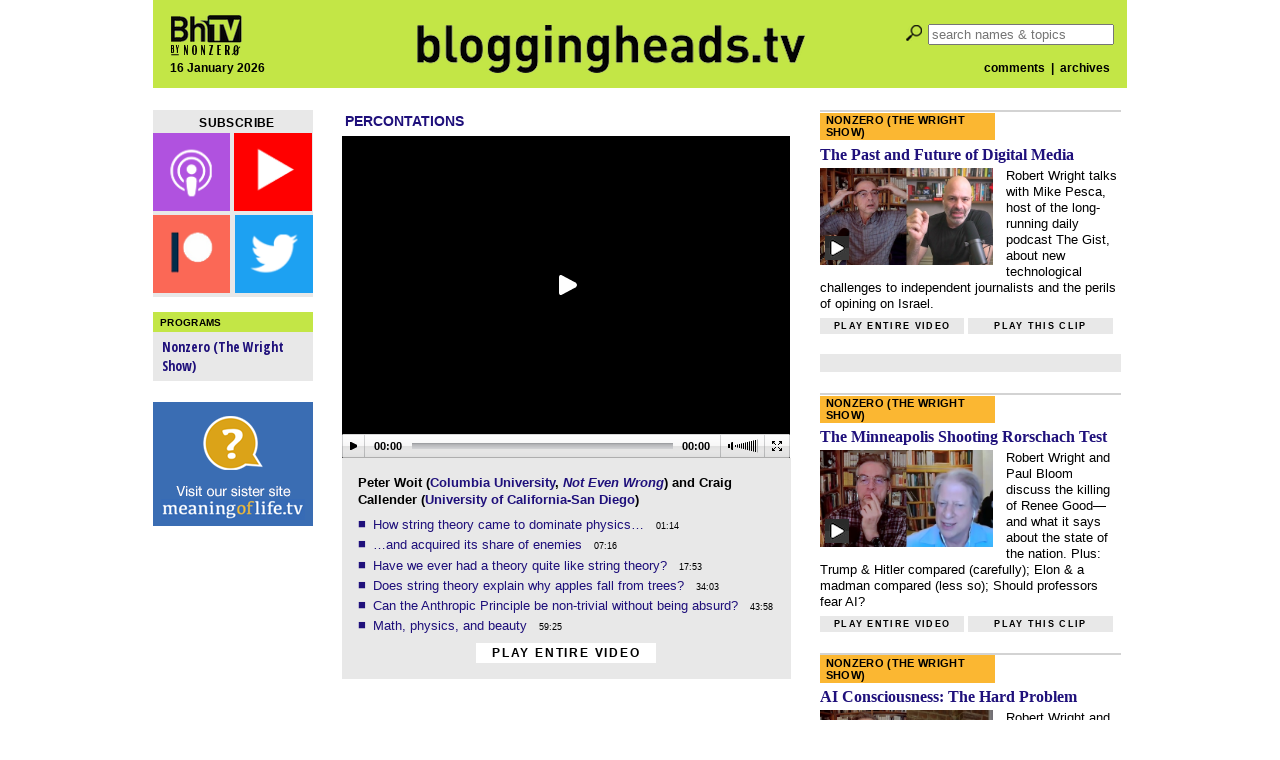

--- FILE ---
content_type: text/html; charset=UTF-8
request_url: https://bloggingheads.tv/videos/2257?in=01:14
body_size: 7663
content:

<!DOCTYPE html>


<html lang="en">

<head id="close">

	<meta name="viewport" content="initial-scale=1">
	<meta charset="utf-8" />
	<meta property="twitter:account_id" content="15254641" />
	<script src="/wp-content/themes/nz-desktop/js/modernizr.custom.38233.js" type="text/javascript"></script>


	<!--This section applies only to the videopage (single.php)-->
					
		<meta name="keywords" content="," />
		<meta property="og:image" content="https://s3.amazonaws.com/screenshots.bloggingheads.tv/bhtv-2009-09-10-pw-cc.jpg" />
		<meta property="og:title" content="Bloggingheads.tv" />
		<meta property="og:description" content="Bloggingheads.tv" />
	<!--
		<meta property="og:type" content="movie" />
		<meta property="og:video:height" content="335" /> 
		<meta property="og:video:width" content="448" />
		<meta property="og:url" content="https://bloggingheads.tv/videos/2257?in=01:14&amp;out=" />
		<meta property="og:video:type" content="application/x-shockwave-flash" />
		<meta property="og:video" content="https://s3.amazonaws.com/player.bloggingheads.tv/ramon/_live/players/player_v5.2-licensed.swf?diavlogid=2257&amp;file=https://bloggingheads.tv/playlist.php/2257/01:14/&amp;config=https://s3.amazonaws.com/player.bloggingheads.tv/ramon/_live/files/2012/offsite_config.xml&amp;topics=false&amp;autostart=false&amp;wmode=transparent&amp;allowscriptaccess=always&amp;id=fbplayer&amp;name=fbplayer"/>
		-->
	
	<title>Bloggingheads.tv</title>

	<!--HTML5 shiv for IE-->
	<!--[if IE]>
	<script src="http://html5shiv.googlecode.com/svn/trunk/html5.js"></script>
	<![endif]-->

	<link rel='dns-prefetch' href='//ajax.googleapis.com' />
<link rel='dns-prefetch' href='//s.w.org' />
<link rel="alternate" type="application/rss+xml" title="Bloggingheads.tv &raquo; bhtv-2009-09-10-pw-cc Comments Feed" href="https://bloggingheads.tv/videos/2257/feed" />
<link rel='stylesheet' id='default-style-css'  href='https://bloggingheads.tv/wp-content/themes/nz-desktop/style.css?b-modified=1601427080&#038;ver=4.7.5' type='text/css' media='all' />
<link rel='stylesheet' id='googleFonts1-css'  href='https://fonts.googleapis.com/css?family=Open+Sans%3A400italic%2C700italic%2C400%2C700&#038;ver=4.7.5' type='text/css' media='all' />
<link rel='stylesheet' id='googleFonts2-css'  href='https://fonts.googleapis.com/css?family=Open+Sans+Condensed%3A300%2C700&#038;ver=4.7.5' type='text/css' media='all' />
<script type='text/javascript' src='https://ajax.googleapis.com/ajax/libs/jquery/2.1.0/jquery.min.js?ver=4.7.5'></script>
<script type='text/javascript' src='https://bloggingheads.tv/wp-content/themes/nz-desktop/js/nzf-analytics.js?ver=-b-modified-1520380686'></script>
<script type='text/javascript' src='https://bloggingheads.tv/wp-includes/js/swfobject.js?ver=4.7.5'></script>
<script type='text/javascript' src='https://bloggingheads.tv/wp-includes/jwplayer/jwplayer.js?ver=4.7.5'></script>
<link rel='https://api.w.org/' href='https://bloggingheads.tv/wp-json/' />
<link rel="EditURI" type="application/rsd+xml" title="RSD" href="https://bloggingheads.tv/xmlrpc.php?rsd" />
<link rel="wlwmanifest" type="application/wlwmanifest+xml" href="https://bloggingheads.tv/wp-includes/wlwmanifest.xml" /> 
<link rel='prev' title='bhtv-2009-09-11-jh-gj' href='https://bloggingheads.tv/videos/2256' />
<link rel='next' title='bhtv-2009-09-11-rf-rk' href='https://bloggingheads.tv/videos/2259' />
<meta name="generator" content="WordPress 4.7.5" />
<link rel="canonical" href="https://bloggingheads.tv/videos/2257" />
<link rel='shortlink' href='https://bloggingheads.tv/?p=2257' />
<link rel="alternate" type="application/json+oembed" href="https://bloggingheads.tv/wp-json/oembed/1.0/embed?url=https%3A%2F%2Fbloggingheads.tv%2Fvideos%2F2257" />
<link rel="alternate" type="text/xml+oembed" href="https://bloggingheads.tv/wp-json/oembed/1.0/embed?url=https%3A%2F%2Fbloggingheads.tv%2Fvideos%2F2257&#038;format=xml" />
		<script>
			(function(i,s,o,g,r,a,m){i['GoogleAnalyticsObject']=r;i[r]=i[r]||function(){
			(i[r].q=i[r].q||[]).push(arguments)},i[r].l=1*new Date();a=s.createElement(o),
			m=s.getElementsByTagName(o)[0];a.async=1;a.src=g;m.parentNode.insertBefore(a,m)
			})(window,document,'script','//www.google-analytics.com/analytics.js','ga');

			ga('create', 'UA-3044736-1', 'auto');
			ga('send', 'pageview');
		</script>
		<link rel="shortcut icon" href="https://bloggingheads.tv/favicon.ico" />
</head>


<body class="post-template-default single single-post postid-2257 single-format-standard" itemscope itemtype="http://schema.org/WebPage">

	
<div id="fb-root" class="fb_reset"></div>
<script src="https://bloggingheads.tv/wp-content/themes/nz-desktop/js/facebook-share-blogheads.js"></script>

<div id="wrapper">

	<header>

		<div id="header-left">

			<div id="header-left-top">
				<a href="https://bloggingheads.tv/"><img src="https://s3.amazonaws.com/graphics.nonzero/bhtv-logo-header-corner.png" alt="logo" /></a>
			</div>

			<div id="header-left-bottom">
				<h2>16 January 2026</h2>
			</div>

		</div>

		<div id="header-middle">
			<a href="/"><img src="https://s3.amazonaws.com/graphics.nonzero/bhtv-logo-header.png" alt="logo" /></a>
		</div>

		<div id="header-right">

			<div id="header-right-top">
				<form role="search" method="get" id="searchform" action="https://bloggingheads.tv/">

	<input type="submit" id="search-icon" value=" " />
	<input type="search" id="s" name="s" placeholder="search names & topics" value="" />

</form>
			</div>

			<div id="header-right-bottom">
				<h2><a href="/comment-threads">comments</a>&nbsp;&nbsp;|&nbsp;
				<a href="/videos">archives</a></h2>
			</div>

		</div>

	</header>
	
	<div id="inner-wrapper">


<!-- START PAGE TEMPLATE -->

<div id="videopage">


<!-- DISPLAY THE LEFT COLUMN -->


<div id="leftcolumn">

<!-- Note: is_home does NOT refer to our home page, but to index.php (our "archives") -->

	<div class="follow-box subscribe-box ">

	<h3 class="box-title">subscribe</h3>

	<a href="/subscribe" title="subscribe via podcast">
		<img src="https://s3.amazonaws.com/graphics.nonzero/follow-icons-text/podcast-new.png" onmouseover="this.src='https://s3.amazonaws.com/graphics.nonzero/follow-icons-text/podcast-hover.png'" onmouseout="this.src='https://s3.amazonaws.com/graphics.nonzero/follow-icons-text/podcast-new.png'" alt="podcast" class="podcast-icon" />
	</a>

	<a href="https://www.youtube.com/channel/UCeamuoYuBeRnRRbmq5CmjVg?sub_confirmation=1" title="subscribe via YouTube">
		<img src="https://s3.amazonaws.com/graphics.nonzero/follow-icons-text/youtube-new.png" onmouseover="this.src='https://s3.amazonaws.com/graphics.nonzero/follow-icons-text/youtube-hover.png'" onmouseout="this.src='https://s3.amazonaws.com/graphics.nonzero/follow-icons-text/youtube-new.png'"alt="youtube" class="youtube-icon" />
	</a>

		<a href="https://www.patreon.com/nonzerofoundation" title="subscibe to Patreon">
		<img src="https://s3.amazonaws.com/graphics.nonzero/follow-icons-text/patreon-new.png" onmouseover="this.src='https://s3.amazonaws.com/graphics.nonzero/follow-icons-text/patreon-hover.png'" onmouseout="this.src='https://s3.amazonaws.com/graphics.nonzero/follow-icons-text/patreon-new.png'" alt="facebook" class="facebook-icon" />
	</a>

	<a href="http://twitter.com/nonzeroPods" title="follow us on Twitter">
		<img src="https://s3.amazonaws.com/graphics.nonzero/follow-icons-text/twitter-new.png" onmouseover="this.src='https://s3.amazonaws.com/graphics.nonzero/follow-icons-text/twitter-hover.png'" onmouseout="this.src='https://s3.amazonaws.com/graphics.nonzero/follow-icons-text/twitter-new.png'" alt="twitter" class="twitter-icon" />
	</a>

</div>
		

	
	
	
<div class="programs-box">

	<h3 class="box-title">Programs</h3>

	<ul>
					<li class="cat-item cat-item-3044"><a href="https://bloggingheads.tv/programs/current/wrightshow" title="Conversations with a series of people who have nothing in common except that program host Robert Wright is curious about what they’re thinking.">Nonzero (The Wright Show)</a>
</li>
	</ul>

</div>

	
	
		<div class="ad160">

	<a href="http://meaningoflife.tv">

		<img src="https://s3.amazonaws.com/graphics.nonzero/ad-sister.png"
		alt="click to go to our new sister site, MeaningofLife.tv" />

	</a>

</div>
	
			
	<div class="ad160">

	<script><!--
		google_ad_client = "ca-pub-5021904893642582";
		/* ad160 */
		google_ad_slot = "1099871767";
		google_ad_width = 160;
		google_ad_height = 600;
		//-->
	</script>

	<script src="https://pagead2.googlesyndication.com/pagead/show_ads.js"></script>

</div>

</div>


<!-- START THE MIDDLE COLUMN -->

<div id="middlecolumn">



<!-- ADD META TAGS -->

<div itemprop="video" itemscope itemtype="http://schema.org/VideoObject">

	<meta itemprop="thumbnailUrl" content="https://s3.amazonaws.com/screenshots.bloggingheads.tv/bhtv-2009-09-10-pw-cc.jpg" />
	<meta itemprop="contentURL" content="https://s3.amazonaws.com/download.bloggingheads.tv/completed/bhtv-2009-09-10-pw-cc.mp4" />
	<meta itemprop="uploadDate" content="2009-09-13T00:00:00-04:00" />
	<meta itemprop="height" content="252" />
	<meta itemprop="width" content="448" />


<!-- DISPLAY THE PROGRAM NAME & SUBSCRIPTION LINKS OVER THE PLAYER -->


<div id="video-header">
	<table>
		<tr>
					<td id="program-link">
				<a href="/programs/percontations">Percontations</a>
			</td>
						</tr>
	</table>

</div>



<!-- DISPLAY THE VIDEOPLAYER AND VIDEO FILE -->
	
<!-- This goes in the desktop (parent) theme! -->
<!-- The mobile theme has its own version of this file, just for mobile with no if/then tests -->


<div id="player-container">

<!-- If Flash is installed, use the Flash player and Flash playlist -->
<!-- (Flash-LOADING scripts are enqueued in parent theme's functions.php) -->
<!-- Otherwise, use the non-streaming HTML5 player and mp4 file -->

<script>
		document.write('<div id="player"></div>');
		jwplayer('player').setup({
			'flashplayer' : 'https://s3.amazonaws.com/player.bloggingheads.tv/ramon/players/player_v5.2-licensed.swf',
			'file' : 'https://bloggingheads.tv/playlist.php/2257/01:14//',
			'config' : 'https://s3.amazonaws.com/player.bloggingheads.tv/ramon/_live/files/2012/onsite_config.xml',
			'width' : '448',
			'height' : '322',
			'controlbar.position':'bottom',
			'diavlogid' : '2257',
			'displayad' : ''
		});

</script>

</div>


<!-- DISPLAY THE VIDEO CAPTION, DISPLAY THE TOPICS OR BLURB  -->

<div class="topics-or-blurb-area">

	<h2>
					Peter Woit (<a href="http://www.math.columbia.edu/~woit/" target="_blank">Columbia University</a>, <a href="http://www.math.columbia.edu/~woit/wordpress/" target="_blank"><i>Not Even Wrong</i></a>) and Craig Callender (<a href="http://philosophy.ucsd.edu/faculty/ccallender/" target="_blank">University of California-San Diego</a>)			</h2>


	<!-- DISPLAY THE TOPICS OR BLURB -->
	
	<!-- This is used in archive-item (desktop & mobile), frontpage, and single -->


	
	<div class="topic-list" itemprop="description">

		<ul>
					<li>
				<a href="/videos/2257?in=01:14"
				onclick="playerhtml.sendEvent('ITEM', $topic+3); return false"				>
				How string theory came to dominate physics&#8230;				</a>
									<span class="duration-spacer">.</span>
					<span class="duration">01:14</span>
							</li>
					<li>
				<a href="/videos/2257?in=07:16"
				onclick="playerhtml.sendEvent('ITEM', $topic+3); return false"				>
				&#8230;and acquired its share of enemies				</a>
									<span class="duration-spacer">.</span>
					<span class="duration">07:16</span>
							</li>
					<li>
				<a href="/videos/2257?in=17:53"
				onclick="playerhtml.sendEvent('ITEM', $topic+3); return false"				>
				Have we ever had a theory quite like string theory?				</a>
									<span class="duration-spacer">.</span>
					<span class="duration">17:53</span>
							</li>
					<li>
				<a href="/videos/2257?in=34:03"
				onclick="playerhtml.sendEvent('ITEM', $topic+3); return false"				>
				Does string theory explain why apples fall from trees?				</a>
									<span class="duration-spacer">.</span>
					<span class="duration">34:03</span>
							</li>
					<li>
				<a href="/videos/2257?in=43:58"
				onclick="playerhtml.sendEvent('ITEM', $topic+3); return false"				>
				Can the Anthropic Principle be non-trivial without being absurd?				</a>
									<span class="duration-spacer">.</span>
					<span class="duration">43:58</span>
							</li>
					<li>
				<a href="/videos/2257?in=59:25"
				onclick="playerhtml.sendEvent('ITEM', $topic+3); return false"				>
				Math, physics, and beauty				</a>
									<span class="duration-spacer">.</span>
					<span class="duration">59:25</span>
							</li>
				</ul>

					<a class="play-button" href="/videos/2257?in=00:01"onclick="playerhtml.sendEvent('ITEM','2'); return false">Play entire video</a>
			</div>


	
	<!-- DISPLAY THE TRANSCRIPT LINK -->

	
</div>


<!-- DISPLAY THE DATES, DOWNLOAD LINKS, AND SOCIAL MEDIA LINKS -->


<!-- DISPLAY THE FACEBOOK AND TWITTER ITEMS -->

	<div id="social-links">

		<!-- Facebook share button -->
				<div class="fb-share-button" data-href="/videos/2257" data-type="button"></div>
				<!-- Twitter links for participants, if any -->
		
	</div>


<!-- DISPLAY THE DATES AND DOWNLOAD LINKS -->

	<div id="dates-downloads">

		<div id="dates">
			<span class="date-label">Recorded:</span>Sep 11&nbsp;&nbsp;&nbsp;
			<span class="date-label">Posted:</span>Sep 13, 2009		</div>

		<div id="downloads">
			<span class="date-label">Download:</span>
			<div class="download-item">
				<a href="https://s3.amazonaws.com/download.bloggingheads.tv/completed/bhtv-2009-09-10-pw-cc.mp3">mp3</a>
			</div>
		</div>

	</div>


<!-- DISPLAY THE COMMENTS AND LINKS MENTIONED -->

	<div id="tabs">
		<h2 id="tab-comments">
			<a href="#" onclick="
				document.getElementById('comments').style.cssText = ' display: block; ';
				document.getElementById('tab-comments').style.cssText = ' background-color:#808080; color:white; ';
				document.getElementById('links').style.cssText = ' display: none; ';
				document.getElementById('tab-links').style.cssText = ' background-color:#e4e4e4; color:#808080; ';
				return(false);
				">
				Comments
			</a>
		</h2>
		<h2 id="tab-links">
			<a href="#" onclick="
				document.getElementById('comments').style.cssText = ' display: none; ';
				document.getElementById('tab-comments').style.cssText = ' color:#808080; background-color:#e4e4e4; ';
				document.getElementById('links').style.cssText = ' display: block; ';
				document.getElementById('tab-links').style.cssText = ' color:white; background-color:#808080; ';
				return(false);
				">
				Links Mentioned
			</a>
		</h2>
	</div>
	
	<div id="comments">
	
		<p class="comment-thread-link"><a href="/comment-threads?type=video&amp;id=2257">View these comments on a non-video page</a></p>
	
					<div id="disqus_thread"></div>
			
		<p class="comment-thread-link"><a href="/comment-threads?type=video&amp;id=2257">View these comments on a non-video page</a></p>
	
				<p class="comment-thread-link">This video was posted before Bloggingheads moved to the Disqus commenting system on January&nbsp;5,&nbsp;2012. To read earlier comments on this video, <a href="http://forums.bloggingheads.tv/showthread.php?t=3954">go here</a>.</p>
			
	</div>
	
	<div id="links">
	
		<ul>
							<li><a href="http://www.cup.cam.ac.uk/catalogue/catalogue.asp?isbn=97851133827" target="_blank">Craig&#8217;s book &#8220;Physics Meets Philosophy at the Planck Scale&#8221;</a></li>
							<li><a href="http://www.math.columbia.edu/~woit/wordpress/" target="_blank">Peter&#8217;s blog, Not Even Wrong</a></li>
							<li><a href="http://www.thetroublewithphysics.com/" target="_blank">Lee Smolin&#8217;s book &#8220;The Trouble With Physics&#8221;</a></li>
							<li><a href="http://www.romanfrigg.org/writings/string_theory_under_scrutiny.pdf" target="_blank">Nancy Cartwright and Roman Frigg in Physics World on &#8220;String theory under scruntiny&#8221;</a></li>
							<li><a href="http://arts.uwaterloo.ca/~sw/PW97.pdf" target="_blank">Steven Weinstein in Physics World on &#8220;Philosophy Pulls Strings&#8221;</a></li>
					</ul>
	
	</div>


<!-- SCRIPT FOR DISQUS -->

	<script>
		var disqus_shortname = "bloggingheads";
		var disqus_identifier = "2257";
		var disqus_url = "https://bloggingheads.tv/videos/2257";
		var disqus_title = "Percontations - Sep 13, 2009 - Peter Woit &amp; Craig Callender";
	</script>
	
	<script src="/wp-content/themes/nz-desktop/forum-blogheads/disqus.js"></script>


<!-- DISPLAY THE POST NAME FOR SEO -->

	<h6 itemprop="name"> 
		Percontations | Sep 13, 2009 | Peter Woit &amp; Craig Callender	</h6>


<!-- END META TAGS AREA -->

	</div>


<!-- END MIDDLE COLUMN -->


</div>


<!-- DISPLAY THE RIGHT COLUMN -->

<div id="rightcolumn">

	
	<!-- SINGLE REGULAR VIDEO -->
			<div class="feature landscape"><a href="/programs/wrightshow"><h3 class="program-slug">Nonzero (The Wright Show)</h3></a><h1><a href="/videos/69235?in=1:50&amp;out=" onclick="ga('send', 'event', 'feature', 'feature_click','title');">The Past and Future of Digital Media</a></h1><div class="play-icon-group"><a href="/videos/69235?in=1:50&amp;out=" onclick="ga('send', 'event', 'feature', 'feature_click','screenshot');"><img class="play-icon" src="https://s3.amazonaws.com/graphics.nonzero/play-icon.png" alt="play" /><img class="landscape" src="https://s3.amazonaws.com/screenshots.bloggingheads.tv/bhtv-2025-12-23-wright-pesca.jpg" alt="video screenshot" /></a></div><h2>Robert Wright talks with Mike Pesca, host of the long-running daily podcast The Gist, about new technological challenges to independent journalists and the perils of opining on Israel.</h2><div class="button-line"><a class="play-button" href="/videos/69235?in=00:01" onclick="ga('send', 'event', 'feature', 'feature_click','play_entire_video');">Play&nbsp;entire&nbsp;video</a><a class="play-button" href="/videos/69235?in=1:50&amp;out=" onclick="ga('send', 'event', 'feature', 'feature_click','play_this_clip');">Play&nbsp;this&nbsp;clip</a></div></div>	

	<div id="facebook">

	<div id="fb-root"></div>
	
	<div class="fb-page" data-href="https://www.facebook.com/bloggingheads/"
		 data-tabs="timeline"
		 data-width="300"
		 data-height="70"
		 data-small-header="true"
		 data-adapt-container-width="true"
		 data-hide-cover="false"
		 data-show-facepile="false">
		<div class="fb-xfbml-parse-ignore">
			<blockquote cite="https://www.facebook.com/bloggingheads/">
				<a href="https://www.facebook.com/bloggingheads/">Bloggingheads.tv</a>
			</blockquote>
		</div>
	</div>

</div>




	<div class="feature landscape"><a href="/programs/wrightshow"><h3 class="program-slug">Nonzero (The Wright Show)</h3></a><h1><a href="/videos/69226?in=2:36&amp;out=" onclick="ga('send', 'event', 'feature', 'feature_click','title');">The Minneapolis Shooting Rorschach Test</a></h1><div class="play-icon-group"><a href="/videos/69226?in=2:36&amp;out=" onclick="ga('send', 'event', 'feature', 'feature_click','screenshot');"><img class="play-icon" src="https://s3.amazonaws.com/graphics.nonzero/play-icon.png" alt="play" /><img class="landscape" src="https://s3.amazonaws.com/screenshots.bloggingheads.tv/bhtv-2026-01-12-wright-bloom.jpg" alt="video screenshot" /></a></div><h2>Robert Wright and Paul Bloom discuss the killing of Renee Good—and what it says about the state of the nation. Plus: Trump &amp; Hitler compared (carefully); Elon &amp; a madman compared (less so); Should professors fear AI?</h2><div class="button-line"><a class="play-button" href="/videos/69226?in=00:01" onclick="ga('send', 'event', 'feature', 'feature_click','play_entire_video');">Play&nbsp;entire&nbsp;video</a><a class="play-button" href="/videos/69226?in=2:36&amp;out=" onclick="ga('send', 'event', 'feature', 'feature_click','play_this_clip');">Play&nbsp;this&nbsp;clip</a></div></div>		<div class="feature landscape"><a href="/programs/wrightshow"><h3 class="program-slug">Nonzero (The Wright Show)</h3></a><h1><a href="/videos/69220?in=1:38&amp;out=" onclick="ga('send', 'event', 'feature', 'feature_click','title');">AI Consciousness: The Hard Problem</a></h1><div class="play-icon-group"><a href="/videos/69220?in=1:38&amp;out=" onclick="ga('send', 'event', 'feature', 'feature_click','screenshot');"><img class="play-icon" src="https://s3.amazonaws.com/graphics.nonzero/play-icon.png" alt="play" /><img class="landscape" src="https://s3.amazonaws.com/screenshots.bloggingheads.tv/bhtv-2025-12-17-wright-berg.jpg" alt="video screenshot" /></a></div><h2>Robert Wright and AI researcher Cameron Berg discuss whether AIs are (or may someday be) sentient&#8211;including why it matters, why it’s such a hard question to answer, and what Cameron’s innovative LLM experiments tell us about it.</h2><div class="button-line"><a class="play-button" href="/videos/69220?in=00:01" onclick="ga('send', 'event', 'feature', 'feature_click','play_entire_video');">Play&nbsp;entire&nbsp;video</a><a class="play-button" href="/videos/69220?in=1:38&amp;out=" onclick="ga('send', 'event', 'feature', 'feature_click','play_this_clip');">Play&nbsp;this&nbsp;clip</a></div></div>	<div class="feature landscape"><a href="/programs/wrightshow"><h3 class="program-slug">Nonzero (The Wright Show)</h3></a><h1><a href="/videos/69213?in=7:20&amp;out=" onclick="ga('send', 'event', 'feature', 'feature_click','title');">Is Space Still the Final Frontier?</a></h1><div class="play-icon-group"><a href="/videos/69213?in=7:20&amp;out=" onclick="ga('send', 'event', 'feature', 'feature_click','screenshot');"><img class="play-icon" src="https://s3.amazonaws.com/graphics.nonzero/play-icon.png" alt="play" /><img class="landscape" src="https://s3.amazonaws.com/screenshots.bloggingheads.tv/bhtv-2025-12-22-wright-achenbach.jpg" alt="video screenshot" /></a></div><h2>Robert Wright and Joel Achenbach, author of a recent Slate deep dive on America’s new moon program, discuss the history and future of NASA—and its Elon-friendly new chief. Plus: The prospects for a Star Trek future, Mars, aliens, and more.</h2><div class="button-line"><a class="play-button" href="/videos/69213?in=00:01" onclick="ga('send', 'event', 'feature', 'feature_click','play_entire_video');">Play&nbsp;entire&nbsp;video</a><a class="play-button" href="/videos/69213?in=7:20&amp;out=" onclick="ga('send', 'event', 'feature', 'feature_click','play_this_clip');">Play&nbsp;this&nbsp;clip</a></div></div>	<div class="feature landscape"><a href="/programs/wrightshow"><h3 class="program-slug">Nonzero (The Wright Show)</h3></a><h1><a href="/videos/69207?in=1:31&amp;out=" onclick="ga('send', 'event', 'feature', 'feature_click','title');">2025: A Year-End (And Quarter-Century-End) Reckoning</a></h1><div class="play-icon-group"><a href="/videos/69207?in=1:31&amp;out=" onclick="ga('send', 'event', 'feature', 'feature_click','screenshot');"><img class="play-icon" src="https://s3.amazonaws.com/graphics.nonzero/play-icon.png" alt="play" /><img class="landscape" src="https://s3.amazonaws.com/screenshots.bloggingheads.tv/bhtv-2025-12-29-wright-bloom.jpg" alt="video screenshot" /></a></div><h2>Robert Wright and Paul Bloom look back on the past year, and the past quarter century, and ahead to 2026—and 2050.</h2><div class="button-line"><a class="play-button" href="/videos/69207?in=00:01" onclick="ga('send', 'event', 'feature', 'feature_click','play_entire_video');">Play&nbsp;entire&nbsp;video</a><a class="play-button" href="/videos/69207?in=1:31&amp;out=" onclick="ga('send', 'event', 'feature', 'feature_click','play_this_clip');">Play&nbsp;this&nbsp;clip</a></div></div>	<div class="feature landscape"><a href="/programs/wrightshow"><h3 class="program-slug">Nonzero (The Wright Show)</h3></a><h1><a href="/videos/69200?in=3:00&amp;out=" onclick="ga('send', 'event', 'feature', 'feature_click','title');">What Era Are We Living In?</a></h1><div class="play-icon-group"><a href="/videos/69200?in=3:00&amp;out=" onclick="ga('send', 'event', 'feature', 'feature_click','screenshot');"><img class="play-icon" src="https://s3.amazonaws.com/graphics.nonzero/play-icon.png" alt="play" /><img class="landscape" src="https://s3.amazonaws.com/screenshots.bloggingheads.tv/bhtv-2025-12-22-wright-petrov.jpg" alt="video screenshot" /></a></div><h2>Robert Wright and Nikita Petrov grapple with the weirdness of our time—discussing whether Covid broke reality, the alienness of AI, the prospect of human obsolescence, why we need planetary unity pronto, and more!</h2><div class="button-line"><a class="play-button" href="/videos/69200?in=00:01" onclick="ga('send', 'event', 'feature', 'feature_click','play_entire_video');">Play&nbsp;entire&nbsp;video</a><a class="play-button" href="/videos/69200?in=3:00&amp;out=" onclick="ga('send', 'event', 'feature', 'feature_click','play_this_clip');">Play&nbsp;this&nbsp;clip</a></div></div>	<div class="feature landscape"><a href="/programs/wrightshow"><h3 class="program-slug">Nonzero (The Wright Show)</h3></a><h1><a href="/videos/69193?in=3:57&amp;out=" onclick="ga('send', 'event', 'feature', 'feature_click','title');">Does Trump have a coherent foreign policy?</a></h1><div class="play-icon-group"><a href="/videos/69193?in=3:57&amp;out=" onclick="ga('send', 'event', 'feature', 'feature_click','screenshot');"><img class="play-icon" src="https://s3.amazonaws.com/graphics.nonzero/play-icon.png" alt="play" /><img class="landscape" src="https://s3.amazonaws.com/screenshots.bloggingheads.tv/bhtv-2025-12-18-wright-day-echols.jpg" alt="video screenshot" /></a></div><h2>Robert Wright reviews the year in US foreign policy with Connor Echols of Responsible Statecraft and Andrew Day of The American Conservative.</h2><div class="button-line"><a class="play-button" href="/videos/69193?in=00:01" onclick="ga('send', 'event', 'feature', 'feature_click','play_entire_video');">Play&nbsp;entire&nbsp;video</a><a class="play-button" href="/videos/69193?in=3:57&amp;out=" onclick="ga('send', 'event', 'feature', 'feature_click','play_this_clip');">Play&nbsp;this&nbsp;clip</a></div></div>	<div class="feature landscape"><a href="/programs/wrightshow"><h3 class="program-slug">Nonzero (The Wright Show)</h3></a><h1><a href="/videos/69185?in=2:55&amp;out=" onclick="ga('send', 'event', 'feature', 'feature_click','title');">Elon, Trump, Fuentes: Bad Men or Trolls or Both?</a></h1><div class="play-icon-group"><a href="/videos/69185?in=2:55&amp;out=" onclick="ga('send', 'event', 'feature', 'feature_click','screenshot');"><img class="play-icon" src="https://s3.amazonaws.com/graphics.nonzero/play-icon.png" alt="play" /><img class="landscape" src="https://s3.amazonaws.com/screenshots.bloggingheads.tv/bhtv-2025-12-16-wright-bloom.jpg" alt="video screenshot" /></a></div><h2>Robert Wright and Paul Bloom discuss the Brown shooting and Rob Reiner’s murder—and how Musk and Trump responded to them. Plus: Susie Wiles gone wild, Morgan/Fuentes, the Oliver Sacks revelations, and more.</h2><div class="button-line"><a class="play-button" href="/videos/69185?in=00:01" onclick="ga('send', 'event', 'feature', 'feature_click','play_entire_video');">Play&nbsp;entire&nbsp;video</a><a class="play-button" href="/videos/69185?in=2:55&amp;out=" onclick="ga('send', 'event', 'feature', 'feature_click','play_this_clip');">Play&nbsp;this&nbsp;clip</a></div></div>	<div class="feature landscape"><a href="/programs/wrightshow"><h3 class="program-slug">Nonzero (The Wright Show)</h3></a><h1><a href="/videos/69178?in=1:17&amp;out=" onclick="ga('send', 'event', 'feature', 'feature_click','title');">Venezuela, China, and Trump’s Incoherence</a></h1><div class="play-icon-group"><a href="/videos/69178?in=1:17&amp;out=" onclick="ga('send', 'event', 'feature', 'feature_click','screenshot');"><img class="play-icon" src="https://s3.amazonaws.com/graphics.nonzero/play-icon.png" alt="play" /><img class="landscape" src="https://s3.amazonaws.com/screenshots.bloggingheads.tv/bhtv-2025-12-11-wright-davison-bessner.jpg" alt="video screenshot" /></a></div><h2>American Prestige podcast hosts Danny Bessner and Derek Davison join Robert Wright in trying to make sense of the second Trump administration&#8217;s foreign policy, one year in.</h2><div class="button-line"><a class="play-button" href="/videos/69178?in=00:01" onclick="ga('send', 'event', 'feature', 'feature_click','play_entire_video');">Play&nbsp;entire&nbsp;video</a><a class="play-button" href="/videos/69178?in=1:17&amp;out=" onclick="ga('send', 'event', 'feature', 'feature_click','play_this_clip');">Play&nbsp;this&nbsp;clip</a></div></div>	<div class="feature landscape"><a href="/programs/wrightshow"><h3 class="program-slug">Nonzero (The Wright Show)</h3></a><h1><a href="/videos/69173?in=1:54&amp;out=" onclick="ga('send', 'event', 'feature', 'feature_click','title');">Using AI to Fight Cancer</a></h1><div class="play-icon-group"><a href="/videos/69173?in=1:54&amp;out=" onclick="ga('send', 'event', 'feature', 'feature_click','screenshot');"><img class="play-icon" src="https://s3.amazonaws.com/graphics.nonzero/play-icon.png" alt="play" /><img class="landscape" src="https://s3.amazonaws.com/screenshots.bloggingheads.tv/bhtv-2025-12-03-wright-labenz.jpg" alt="video screenshot" /></a></div><h2></h2><div class="button-line"><a class="play-button" href="/videos/69173?in=00:01" onclick="ga('send', 'event', 'feature', 'feature_click','play_entire_video');">Play&nbsp;entire&nbsp;video</a><a class="play-button" href="/videos/69173?in=1:54&amp;out=" onclick="ga('send', 'event', 'feature', 'feature_click','play_this_clip');">Play&nbsp;this&nbsp;clip</a></div></div>
	<!-- FORUM PAGES -->
	
</div>


<!-- END PAGE TEMPLATE -->

</div>




</div>   <!--inner-wrapper-->


<footer>

	<a href="/"><img src="https://s3.amazonaws.com/graphics.nonzero/bhtv-logo-footer.png" alt="logo" /></a>

	<ul>
		<li><a href="/about">about</a></li>
		<li><a href="/contact">contact</a></li>
		<li><a href="/privacy-policy">privacy policy</a></li>

			<li><a href="http://www.cafepress.com/bloggingheads/">store</a></li>
	
		<li><a href="http://www.facebook.com/bloggingheads">facebook</a></li>
		<li><a href="http://twitter.com/nonzeroPods">twitter</a></li>
		<li><a href="/subscribe">subscribe</a></li>
		<li><a href="/comment-threads">comments</a></li>
	</ul>

	<p>Copyright &copy; 2026 The Nonzero Foundation</p>

</footer>


<div id="theme-switch">
	</div>


</div>   <!--wrapper-->


		<script>
			/* <![CDATA[ */
			var google_conversion_id = 1056170128;
			var google_custom_params = window.google_tag_params;
			var google_remarketing_only = true;
			/* ]]> */
		</script>
		<script src="//www.googleadservices.com/pagead/conversion.js"></script>
		<noscript>
			<div style="display:inline;">
				<img height="1" width="1" style="border-style:none;" alt="" src="https://googleads.g.doubleclick.net/pagead/viewthroughconversion/1056170128/?value=0&amp;guid=ON&amp;script=0"/>
			</div>
		</noscript>
		<script type='text/javascript' src='https://bloggingheads.tv/wp-includes/js/wp-embed.min.js?ver=4.7.5'></script>


</body>


</html>


--- FILE ---
content_type: text/html; charset=utf-8
request_url: https://www.google.com/recaptcha/api2/aframe
body_size: 267
content:
<!DOCTYPE HTML><html><head><meta http-equiv="content-type" content="text/html; charset=UTF-8"></head><body><script nonce="EvIVIHs81MFAhZ00rWemmA">/** Anti-fraud and anti-abuse applications only. See google.com/recaptcha */ try{var clients={'sodar':'https://pagead2.googlesyndication.com/pagead/sodar?'};window.addEventListener("message",function(a){try{if(a.source===window.parent){var b=JSON.parse(a.data);var c=clients[b['id']];if(c){var d=document.createElement('img');d.src=c+b['params']+'&rc='+(localStorage.getItem("rc::a")?sessionStorage.getItem("rc::b"):"");window.document.body.appendChild(d);sessionStorage.setItem("rc::e",parseInt(sessionStorage.getItem("rc::e")||0)+1);localStorage.setItem("rc::h",'1768572994800');}}}catch(b){}});window.parent.postMessage("_grecaptcha_ready", "*");}catch(b){}</script></body></html>

--- FILE ---
content_type: text/xml;charset=UTF-8
request_url: https://bloggingheads.tv/playlist.php/2257/01:14//
body_size: 850
content:



<playlist version="1" xmlns="http://xspf.org/ns/0/" xmlns:jwplayer="http://developer.longtailvideo.com/trac/wiki/FlashFormats">
	<trackList>

		<track>
			<album>preroll</album>
			<jwplayer:file>.flv</jwplayer:file>
			<title>Ad</title>
			<jwplayer:streamer>rtmp://s326cznbk8v70e.cloudfront.net:1935/cfx/st/</jwplayer:streamer>
			<jwplayer:provider>rtmp</jwplayer:provider>
            <jwplayer:diavlog>2257</jwplayer:diavlog>
			<image>https://s3.amazonaws.com/screenshots.bloggingheads.tv/bhtv-2009-09-10-pw-cc.jpg</image>
			<jwplayer:leftspeaker>Peter Woit</jwplayer:leftspeaker>
			<jwplayer:rightspeaker>Craig Callender</jwplayer:rightspeaker>
			<jwplayer:offsitecaption></jwplayer:offsitecaption>
		</track>
		<track>
			<jwplayer:file>flash/bhtv-2009-09-10-pw-cc-100x.flv</jwplayer:file>
            <title>Dingalink (01:14)</title>
            <jwplayer:diavlog>2257</jwplayer:diavlog>
			<info>/2257</info>
			<jwplayer:streamer>rtmp://s326cznbk8v70e.cloudfront.net:1935/cfx/st/</jwplayer:streamer>
			<jwplayer:provider>rtmp</jwplayer:provider>
			<meta rel="alternate">rtmp://s326cznbk8v70e.cloudfront.net:1935/cfx/st/flash/bhtv-2009-09-10-pw-cc-140x.flv</meta>
			<jwplayer:starttime>74</jwplayer:starttime>
			<jwplayer:stoptime></jwplayer:stoptime>
			<image>https://s3.amazonaws.com/screenshots.bloggingheads.tv/bhtv-2009-09-10-pw-cc.jpg</image>
			<jwplayer:leftspeaker>Peter Woit</jwplayer:leftspeaker>
			<jwplayer:rightspeaker>Craig Callender</jwplayer:rightspeaker>
			<jwplayer:cobrand>none</jwplayer:cobrand>
			<jwplayer:offsitecaption></jwplayer:offsitecaption>
		</track>

		<track>
			<jwplayer:file>flash/bhtv-2009-09-10-pw-cc-100x.flv</jwplayer:file>
			<title>Peter Woit &amp; Craig Callender on @bloggingheads </title>
            <jwplayer:diavlog>2257</jwplayer:diavlog>
			<info>/2257</info>
			<jwplayer:streamer>rtmp://s326cznbk8v70e.cloudfront.net:1935/cfx/st/</jwplayer:streamer>
			<jwplayer:provider>rtmp</jwplayer:provider>
			<meta rel="alternate">rtmp://s326cznbk8v70e.cloudfront.net:1935/cfx/st/flash/bhtv-2009-09-10-pw-cc-140x.flv</meta>
			<image>https://s3.amazonaws.com/screenshots.bloggingheads.tv/bhtv-2009-09-10-pw-cc.jpg</image>
			<jwplayer:leftspeaker>Peter Woit</jwplayer:leftspeaker>
			<jwplayer:rightspeaker>Craig Callender</jwplayer:rightspeaker>
			<jwplayer:offsitecaption></jwplayer:offsitecaption>
		</track>

		
		<track>
			<jwplayer:file>flash/bhtv-2009-09-10-pw-cc-100x.flv</jwplayer:file>
            <title>How string theory came to dominate physics...</title>
            <jwplayer:diavlog>2257</jwplayer:diavlog>
			<jwplayer:streamer>rtmp://s326cznbk8v70e.cloudfront.net:1935/cfx/st/</jwplayer:streamer>
			<jwplayer:provider>rtmp</jwplayer:provider>
			<meta rel="alternate">rtmp://s326cznbk8v70e.cloudfront.net:1935/cfx/st/flash/bhtv-2009-09-10-pw-cc-140x.flv</meta>
			<jwplayer:starttime>74</jwplayer:starttime>
			<jwplayer:stoptime>436</jwplayer:stoptime>
			<image>https://s3.amazonaws.com/screenshots.bloggingheads.tv/bhtv-2009-09-10-pw-cc.jpg</image>
			<jwplayer:leftspeaker>Peter Woit</jwplayer:leftspeaker>
			<jwplayer:rightspeaker>Craig Callender</jwplayer:rightspeaker>
			<jwplayer:offsitecaption></jwplayer:offsitecaption>
		</track>

		
		<track>
			<jwplayer:file>flash/bhtv-2009-09-10-pw-cc-100x.flv</jwplayer:file>
            <title>...and acquired its share of enemies</title>
            <jwplayer:diavlog>2257</jwplayer:diavlog>
			<jwplayer:streamer>rtmp://s326cznbk8v70e.cloudfront.net:1935/cfx/st/</jwplayer:streamer>
			<jwplayer:provider>rtmp</jwplayer:provider>
			<meta rel="alternate">rtmp://s326cznbk8v70e.cloudfront.net:1935/cfx/st/flash/bhtv-2009-09-10-pw-cc-140x.flv</meta>
			<jwplayer:starttime>436</jwplayer:starttime>
			<jwplayer:stoptime>1073</jwplayer:stoptime>
			<image>https://s3.amazonaws.com/screenshots.bloggingheads.tv/bhtv-2009-09-10-pw-cc.jpg</image>
			<jwplayer:leftspeaker>Peter Woit</jwplayer:leftspeaker>
			<jwplayer:rightspeaker>Craig Callender</jwplayer:rightspeaker>
			<jwplayer:offsitecaption></jwplayer:offsitecaption>
		</track>

		
		<track>
			<jwplayer:file>flash/bhtv-2009-09-10-pw-cc-100x.flv</jwplayer:file>
            <title>Have we ever had a theory quite like string theory?</title>
            <jwplayer:diavlog>2257</jwplayer:diavlog>
			<jwplayer:streamer>rtmp://s326cznbk8v70e.cloudfront.net:1935/cfx/st/</jwplayer:streamer>
			<jwplayer:provider>rtmp</jwplayer:provider>
			<meta rel="alternate">rtmp://s326cznbk8v70e.cloudfront.net:1935/cfx/st/flash/bhtv-2009-09-10-pw-cc-140x.flv</meta>
			<jwplayer:starttime>1073</jwplayer:starttime>
			<jwplayer:stoptime>1498</jwplayer:stoptime>
			<image>https://s3.amazonaws.com/screenshots.bloggingheads.tv/bhtv-2009-09-10-pw-cc.jpg</image>
			<jwplayer:leftspeaker>Peter Woit</jwplayer:leftspeaker>
			<jwplayer:rightspeaker>Craig Callender</jwplayer:rightspeaker>
			<jwplayer:offsitecaption></jwplayer:offsitecaption>
		</track>

		
		<track>
			<jwplayer:file>flash/bhtv-2009-09-10-pw-cc-100x.flv</jwplayer:file>
            <title>Does string theory explain why apples fall from trees?</title>
            <jwplayer:diavlog>2257</jwplayer:diavlog>
			<jwplayer:streamer>rtmp://s326cznbk8v70e.cloudfront.net:1935/cfx/st/</jwplayer:streamer>
			<jwplayer:provider>rtmp</jwplayer:provider>
			<meta rel="alternate">rtmp://s326cznbk8v70e.cloudfront.net:1935/cfx/st/flash/bhtv-2009-09-10-pw-cc-140x.flv</meta>
			<jwplayer:starttime>2043</jwplayer:starttime>
			<jwplayer:stoptime>2638</jwplayer:stoptime>
			<image>https://s3.amazonaws.com/screenshots.bloggingheads.tv/bhtv-2009-09-10-pw-cc.jpg</image>
			<jwplayer:leftspeaker>Peter Woit</jwplayer:leftspeaker>
			<jwplayer:rightspeaker>Craig Callender</jwplayer:rightspeaker>
			<jwplayer:offsitecaption></jwplayer:offsitecaption>
		</track>

		
		<track>
			<jwplayer:file>flash/bhtv-2009-09-10-pw-cc-100x.flv</jwplayer:file>
            <title>Can the Anthropic Principle be non-trivial without being absurd?</title>
            <jwplayer:diavlog>2257</jwplayer:diavlog>
			<jwplayer:streamer>rtmp://s326cznbk8v70e.cloudfront.net:1935/cfx/st/</jwplayer:streamer>
			<jwplayer:provider>rtmp</jwplayer:provider>
			<meta rel="alternate">rtmp://s326cznbk8v70e.cloudfront.net:1935/cfx/st/flash/bhtv-2009-09-10-pw-cc-140x.flv</meta>
			<jwplayer:starttime>2638</jwplayer:starttime>
			<jwplayer:stoptime>3551</jwplayer:stoptime>
			<image>https://s3.amazonaws.com/screenshots.bloggingheads.tv/bhtv-2009-09-10-pw-cc.jpg</image>
			<jwplayer:leftspeaker>Peter Woit</jwplayer:leftspeaker>
			<jwplayer:rightspeaker>Craig Callender</jwplayer:rightspeaker>
			<jwplayer:offsitecaption></jwplayer:offsitecaption>
		</track>

		
		<track>
			<jwplayer:file>flash/bhtv-2009-09-10-pw-cc-100x.flv</jwplayer:file>
            <title>Math, physics, and beauty</title>
            <jwplayer:diavlog>2257</jwplayer:diavlog>
			<jwplayer:streamer>rtmp://s326cznbk8v70e.cloudfront.net:1935/cfx/st/</jwplayer:streamer>
			<jwplayer:provider>rtmp</jwplayer:provider>
			<meta rel="alternate">rtmp://s326cznbk8v70e.cloudfront.net:1935/cfx/st/flash/bhtv-2009-09-10-pw-cc-140x.flv</meta>
			<jwplayer:starttime>3565</jwplayer:starttime>
			<jwplayer:stoptime>4013</jwplayer:stoptime>
			<image>https://s3.amazonaws.com/screenshots.bloggingheads.tv/bhtv-2009-09-10-pw-cc.jpg</image>
			<jwplayer:leftspeaker>Peter Woit</jwplayer:leftspeaker>
			<jwplayer:rightspeaker>Craig Callender</jwplayer:rightspeaker>
			<jwplayer:offsitecaption></jwplayer:offsitecaption>
		</track>

		
	</trackList>
</playlist>
